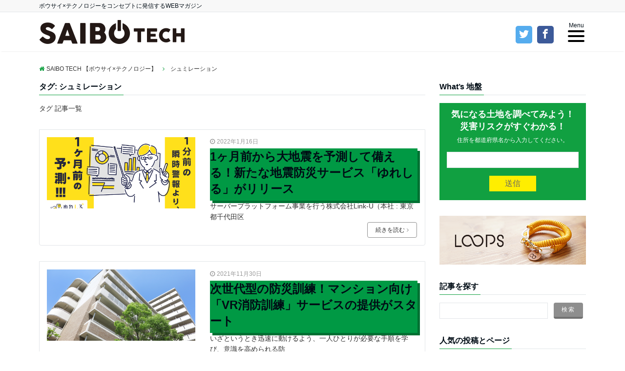

--- FILE ---
content_type: text/html; charset=UTF-8
request_url: http://saibo.tech/tag/%E3%82%B7%E3%83%A5%E3%83%9F%E3%83%AC%E3%83%BC%E3%82%B7%E3%83%A7%E3%83%B3/
body_size: 15351
content:
<!DOCTYPE html>
<html lang="ja"
	itemscope 
	itemtype="http://schema.org/WebSite" 
	prefix="og: http://ogp.me/ns#"  dir="ltr">
<head prefix="og: http://ogp.me/ns# fb: http://ogp.me/ns/fb# website: http://ogp.me/ns/website#">
<meta charset="UTF-8">
<meta name="keywords" content="シュミレーション" >
<meta name="description" content="シュミレーション - タグ 記事一覧">
<meta name="viewport" content="width=device-width,initial-scale=1.0">
<meta name="robots" content="noindex, follow">
<link rel="stylesheet" href="http://saibo.tech/core/wp-content/themes/emanon-free-child/icomoon/style.css">
<link href="https://fonts.googleapis.com/earlyaccess/sawarabigothic.css" rel="stylesheet" />
<title>シュミレーション | SAIBO TECH 【ボウサイ×テクノロジー】</title>

<!-- All in One SEO Pack 2.8 by Michael Torbert of Semper Fi Web Design[664,712] -->
<link rel="canonical" href="http://saibo.tech/tag/%e3%82%b7%e3%83%a5%e3%83%9f%e3%83%ac%e3%83%bc%e3%82%b7%e3%83%a7%e3%83%b3/" />
<!-- /all in one seo pack -->
<link rel='dns-prefetch' href='//s0.wp.com' />
<link rel='dns-prefetch' href='//secure.gravatar.com' />
<link rel='dns-prefetch' href='//ajax.googleapis.com' />
<link rel='dns-prefetch' href='//maxcdn.bootstrapcdn.com' />
<link rel='stylesheet' id='fvp-frontend-css'  href='http://saibo.tech/core/wp-content/plugins/featured-video-plus/styles/frontend.css?ver=2.3.3' type='text/css' media='all' />
<link rel='stylesheet' id='pz-linkcard-css'  href='//saibo.tech/core/wp-content/uploads/pz-linkcard/style.css?ver=4.7.29' type='text/css' media='all' />
<link rel='stylesheet' id='dashicons-css'  href='http://saibo.tech/core/wp-includes/css/dashicons.min.css?ver=4.7.29' type='text/css' media='all' />
<link rel='stylesheet' id='parent-style-css'  href='http://saibo.tech/core/wp-content/themes/emanon-free/style.css?ver=4.7.29' type='text/css' media='all' />
<link rel='stylesheet' id='emanon-style-css'  href='http://saibo.tech/core/wp-content/themes/emanon-free-child/style.css?ver=4.7.29' type='text/css' media='all' />
<link rel='stylesheet' id='font-awesome-css'  href='https://maxcdn.bootstrapcdn.com/font-awesome/latest/css/font-awesome.min.css?ver=4.7.29' type='text/css' media='all' />
<link rel='stylesheet' id='jetpack-widget-social-icons-styles-css'  href='http://saibo.tech/core/wp-content/plugins/jetpack/modules/widgets/social-icons/social-icons.css?ver=20170506' type='text/css' media='all' />
<link rel='stylesheet' id='jetpack_css-css'  href='http://saibo.tech/core/wp-content/plugins/jetpack/css/jetpack.css?ver=6.5.4' type='text/css' media='all' />
<script type='text/javascript' src='https://ajax.googleapis.com/ajax/libs/jquery/2.1.3/jquery.min.js?ver=4.7.29'></script>
<script type='text/javascript' src='http://saibo.tech/core/wp-content/plugins/featured-video-plus/js/jquery.fitvids.min.js?ver=master-2015-08'></script>
<script type='text/javascript'>
/* <![CDATA[ */
var fvpdata = {"ajaxurl":"http:\/\/saibo.tech\/core\/wp-admin\/admin-ajax.php","nonce":"96e35b4487","fitvids":"1","dynamic":"","overlay":"","opacity":"0.75","color":"b","width":"630"};
/* ]]> */
</script>
<script type='text/javascript' src='http://saibo.tech/core/wp-content/plugins/featured-video-plus/js/frontend.min.js?ver=2.3.3'></script>
<link rel='https://api.w.org/' href='http://saibo.tech/wp-json/' />
<script type="text/javascript">
(function(url){
	if(/(?:Chrome\/26\.0\.1410\.63 Safari\/537\.31|WordfenceTestMonBot)/.test(navigator.userAgent)){ return; }
	var addEvent = function(evt, handler) {
		if (window.addEventListener) {
			document.addEventListener(evt, handler, false);
		} else if (window.attachEvent) {
			document.attachEvent('on' + evt, handler);
		}
	};
	var removeEvent = function(evt, handler) {
		if (window.removeEventListener) {
			document.removeEventListener(evt, handler, false);
		} else if (window.detachEvent) {
			document.detachEvent('on' + evt, handler);
		}
	};
	var evts = 'contextmenu dblclick drag dragend dragenter dragleave dragover dragstart drop keydown keypress keyup mousedown mousemove mouseout mouseover mouseup mousewheel scroll'.split(' ');
	var logHuman = function() {
		if (window.wfLogHumanRan) { return; }
		window.wfLogHumanRan = true;
		var wfscr = document.createElement('script');
		wfscr.type = 'text/javascript';
		wfscr.async = true;
		wfscr.src = url + '&r=' + Math.random();
		(document.getElementsByTagName('head')[0]||document.getElementsByTagName('body')[0]).appendChild(wfscr);
		for (var i = 0; i < evts.length; i++) {
			removeEvent(evts[i], logHuman);
		}
	};
	for (var i = 0; i < evts.length; i++) {
		addEvent(evts[i], logHuman);
	}
})('//saibo.tech/?wordfence_lh=1&hid=60B4C19448C6589A0CCBBE45F6E00213');
</script>
<link rel='dns-prefetch' href='//v0.wordpress.com'/>
<link rel='dns-prefetch' href='//i0.wp.com'/>
<link rel='dns-prefetch' href='//i1.wp.com'/>
<link rel='dns-prefetch' href='//i2.wp.com'/>
<style type='text/css'>img#wpstats{display:none}</style><style>
/*---main color--*/
#gnav,.global-nav li ul li,.mb-scroll-nav{background-color:#11a041;}
#wp-calendar a,.fa,.required{color:#11a041;}
.cat-name, .sticky .cat-name{background-color:#11a041;}
.pagination a:hover,.pagination .current{background-color:#11a041;border:1px solid #11a041;}
.side-widget-title span,.entry-header span,.archive-title h1 > span{border-bottom:1px solid #11a041;}
/*--link color--*/
#gnav .global-nav .current-menu-item > a,#modal-global-nav-container .current-menu-item a,#modal-global-nav-container .sub-menu .current-menu-item a,.side-widget .current-menu-item a,.mb-scroll-nav-inner .current-menu-item a,.entry-title a:active,.pagination a,.post-nav .fa{color:#88b6e8;}
.global-nav-default > li:first-child:before, .global-nav-default > li:after{background-color:#88b6e8;}
.modal-menu .modal-gloval-icon-bar{background-color:#88b6e8;}
.article-body a{color:#88b6e8;}
.next-page span{background-color:#88b6e8;color:#fff;}
.next-page a span {background-color:#fff;color:#88b6e8;}
/*--link hover--*/
a:hover, .header-site-name a:hover, .global-nav a:hover, .side-widget a:hover, .side-widget li a:hover:before, .header-follow-btn a:hover .fa, #wp-calendar a:hover, .entry-title a:hover, .footer-follow-btn a:hover .fa{color:#b0b1e8;}
.featured-title h2:hover{color:#b0b1e8;}
.next-page a span:hover{background-color:#b0b1e8;color:#fff;}
.tagcloud a:hover{border:1px solid #b0b1e8;color:#b0b1e8;}
blockquote a:hover, .box-default a:hover, .box-info a:hover{color:#b0b1e8;}
#modal-global-nav-container .global-nav-default li a:hover{color:#b0b1e8;}
/*--btn color--*/
.btn-more{background-color:#8e8e8e;border:1px solid #8e8e8e;}
.btn{background-color:#8e8e8e;}
.btn a{display:block;padding:8px 32px;color:#fff;text-decoration: none;}
.btn-border{display:block;padding:8px 16px;border:1px solid #8e8e8e;}
.btn-border .fa{color:#8e8e8e;}
.btn-border:hover{background-color:#8e8e8e;}
input[type=submit]{background-color:#8e8e8e;}
blockquote a, .box-default a, .box-info a{color:#8e8e8e;}
/*--header-*/
.header,.header-logo,.header-widget{height:100px;}
@media screen and (min-width: 992px) {
.header-col-line {height: 80px;}
}
.header, .header-col-line #gnav{background-color:#fff;}
.header-site-name{line-height:100px;}
.header-site-name a{color:#000c15;}
.header-col-line .header-site-name{line-height: 80px;}
.top-bar{background-color:#f8f8f8;}
.top-bar h1,.top-bar p{color:#000c15;}
.header-logo img, .modal-header-logo img{max-height:40px;}
@media screen and ( min-width: 768px ) {
.header-logo img{max-height:50px;}
}
.global-nav-line li a {color:#000c15;}
.scroll-nav .header-logo img{max-height:40px;}
/*--modal menu--*/
.modal-gloval-btn{position:absolute;top:27px;right:8px;}
.modal-menu .modal-gloval-icon{float:left;margin:4px 4.5px 0 4.5px;}
.modal-menu .slicknav_no-text{margin:0;}
.modal-menu .modal-gloval-icon-bar{display:block;width:24px;height:2px;border-radius:4px;-webkit-transition:all 0.2s;transition:all 0.2s;}
.modal-gloval-btn .modal-gloval-icon-bar + .modal-gloval-icon-bar{margin-top:6px;}
.modal-menu .modal-menutxt{display:block;text-align:center;font-size:12px;font-size:1.2rem;color:#000c15;}
/*--slick slider for front page--*/
.slick-slider{-moz-box-sizing:border-box;box-sizing:border-box;-webkit-user-select:none;-moz-user-select:none;-ms-user-select:none;user-select:none;-webkit-touch-callout:none;-khtml-user-select:none;-ms-touch-action:pan-y;touch-action:pan-y;-webkit-tap-highlight-color:rgba(0,0,0,0)}
.slick-list,.slick-slider{display:block;position:relative}
.slick-list{overflow:hidden;margin:0;padding:0}
.slick-list:focus{outline:0}
.slick-list.dragging{cursor:pointer;cursor:hand}
.slick-slider .slick-list,.slick-slider .slick-track{-webkit-transform:translate3d(0,0,0);-moz-transform:translate3d(0,0,0);-ms-transform:translate3d(0,0,0);-o-transform:translate3d(0,0,0);transform:translate3d(0,0,0)}
.slick-track{display:block;position:relative;top:0;left:0;margin:40px 0}
.slick-track:after,.slick-track:before{display:table;content:''}
.slick-track:after{clear:both}.slick-loading .slick-track{visibility:hidden}
.slick-slide{display:none;float:left;height:100%;min-height:1px}[dir='rtl']
.slick-slide{float:right}
.slick-slide.slick-loading img{display:none}
.slick-slide.dragging img{pointer-events:none}
.slick-initialized .slick-slide{display:block}
.slick-loading .slick-slide{visibility:hidden}
.slick-vertical .slick-slide{display:block;height:auto;border:1px solid transparent}
.slick-arrow.slick-hidden{display:none}
.slick-next:before,.slick-prev:before{content:""}
.slick-next{display:block;position:absolute;top:50%;right:-11px;padding:0;width:16px;height:16px;border-color:#88b6e8;border-style:solid;border-width:2px 2px 0 0;background-color:transparent;cursor:pointer;text-indent:-9999px;-webkit-transform:rotate(45deg);-moz-transform:rotate(45deg);-ms-transform:rotate(45deg);-o-transform:rotate(45deg);transform:rotate(45deg)}
.slick-prev{display:block;position:absolute;top:50%;left:-11px;padding:0;width:16px;height:16px;border-color:#88b6e8;border-style:solid;border-width:2px 2px 0 0;background-color:transparent;cursor:pointer;text-indent:-9999px;-webkit-transform:rotate(-135deg);-moz-transform:rotate(-135deg);-ms-transform:rotate(-135deg);-o-transform:rotate(-135deg);transform:rotate(-135deg)}
@media screen and ( min-width: 768px ) {
.slick-next{right:-16px;}
.slick-prev{left:-16px;}
}
/*--read more--*/
.archive-header{padding:8px 16px 64px 16px;}
.read-more{position:absolute;right: 0;bottom:24px;left:0;text-align:center;}
.read-more .fa{margin:0 0 0 4px;-webkit-transition:0.4s ease-in-out;transition:0.4s ease-in-out;}
.read-more a:hover .fa{color:#fff;}
.featured-date .read-more,.home .big-column .read-more,.archive .ar-big-column .read-more{position:absolute;right:0;bottom:32px;left:0;}
.home .big-column .btn-mid,.archive .ar-big-column .btn-mid{width: 80%;}
@media screen and ( min-width: 768px ) {
.archive-header {padding:8px 16px 72px 16px;}
.home .one-column .read-more,.archive .ar-one-column .read-more,.search .ar-one-column .read-more{position: absolute;right: 16px;bottom: 20px;left:auto;}
.blog .one-column .read-more,.archive .ar-one-column .read-more,.search .ar-one-column .read-more{position: absolute;right: 16px;bottom: 20px;left:auto;}
.home .big-column .btn-mid,.archive .ar-big-column .btn-mid,.search .ar-big-column .btn-mid{width: 20%;}
.blog .big-column .btn-mid,.archive .ar-big-column .btn-mid,.search .ar-big-column .btn-mid{width: 20%;}
.home .one-column .read-more .btn-border,.archive .ar-one-column .read-more .btn-border,.search .ar-one-column .read-more .btn-border{display: inline;}
.blog .one-column .read-more .btn-border,.archive .ar-one-column .read-more .btn-border,.search .ar-one-column .read-more .btn-border{display: inline;}
}
/*--h2 style--*/
.article-body h2{margin:64px 0 32px 0;padding:8px 0 8px 16px;background-color:#11a041;color: #fff;}
/*--h3 style--*/
.article-body h3{margin: 64px 0 32px 0;padding:6px 0 6px 16px;border-left:4px solid #11a041;background-color: #f0f0f0;}
/*--h4 style--*/
.article-body h4{position:relative;margin:64px 0 32px 0;padding:4px 0;border-bottom:2px solid #ccc;}
.article-body h4:after{position:absolute;bottom:-2px;left: 0;z-index: 2;content: '';width:20%;height:2px;background-color:#11a041;}
/*--Remodal's necessary styles --*/
html.remodal-is-locked{overflow:hidden;-ms-touch-action:none;touch-action:none}
.remodal,[data-remodal-id]{display:none}
.remodal-overlay{position:fixed;z-index:9998;top:-5000px;right:-5000px;bottom:-5000px;left:-5000px;display:none}
.remodal-wrapper{position:fixed;z-index:9999;top:0;right:0;bottom:0;left:0;display:none;overflow:auto;text-align:center;-webkit-overflow-scrolling:touch}
.remodal-wrapper:after{display:inline-block;height:100%;margin-left:-0.05em;content:""}
.remodal-overlay,.remodal-wrapper{-webkit-backface-visibility:hidden;backface-visibility:hidden}
.remodal{position:relative;outline:0;-webkit-text-size-adjust:100%;-ms-text-size-adjust:100%;text-size-adjust:100%}
.remodal-is-initialized{display:inline-block}
/*--Remodal's default mobile first theme --*/
.remodal-bg.remodal-is-opened,.remodal-bg.remodal-is-opening{-webkit-filter:blur(3px);filter:blur(3px)}.remodal-overlay{background:rgba(43,46,56,.9)}
.remodal-overlay.remodal-is-closing,.remodal-overlay.remodal-is-opening{-webkit-animation-duration:0.3s;animation-duration:0.3s;-webkit-animation-fill-mode:forwards;animation-fill-mode:forwards}
.remodal-overlay.remodal-is-opening{-webkit-animation-name:c;animation-name:c}
.remodal-overlay.remodal-is-closing{-webkit-animation-name:d;animation-name:d}
.remodal-wrapper{padding:16px}
.remodal{box-sizing:border-box;width:100%;-webkit-transform:translate3d(0,0,0);transform:translate3d(0,0,0);color:#2b2e38;background:#fff;}
.remodal.remodal-is-closing,.remodal.remodal-is-opening{-webkit-animation-duration:0.3s;animation-duration:0.3s;-webkit-animation-fill-mode:forwards;animation-fill-mode:forwards}
.remodal.remodal-is-opening{-webkit-animation-name:a;animation-name:a}
.remodal.remodal-is-closing{-webkit-animation-name:b;animation-name:b}
.remodal,.remodal-wrapper:after{vertical-align:middle}
.remodal-close{position:absolute;top:-32px;right:0;display:block;overflow:visible;width:32px;height:32px;margin:0;padding:0;cursor:pointer;-webkit-transition:color 0.2s;transition:color 0.2s;text-decoration:none;color:#fff;border:0;outline:0;background:;}
.modal-global-nav-close{position:absolute;top:0;right:0;display:block;overflow:visible;width:32px;height:32px;margin:0;padding:0;cursor:pointer;-webkit-transition:color 0.2s;transition:color 0.2s;text-decoration:none;color:#fff;border:0;outline:0;background:#88b6e8;}
.remodal-close:focus,.remodal-close:hover{color:#2b2e38}
.remodal-close:before{font-family:Arial,Helvetica CY,Nimbus Sans L,sans-serif!important;font-size:32px;line-height:32px;position:absolute;top:0;left:0;display:block;width:32px;content:"\00d7";text-align:center;}
.remodal-cancel,.remodal-confirm{font:inherit;display:inline-block;overflow:visible;min-width:110px;margin:0;padding:9pt 0;cursor:pointer;-webkit-transition:background 0.2s;transition:background 0.2s;text-align:center;vertical-align:middle;text-decoration:none;border:0;outline:0}
.remodal-confirm{color:#fff;background:#81c784}
.remodal-confirm:focus,.remodal-confirm:hover{background:#66bb6a}
.remodal-cancel{color:#fff;background:#e57373}
.remodal-cancel:focus,.remodal-cancel:hover{background:#ef5350}
.remodal-cancel::-moz-focus-inner,.remodal-close::-moz-focus-inner,.remodal-confirm::-moz-focus-inner{padding:0;border:0}
@-webkit-keyframes a{0%{-webkit-transform:scale(1.05);transform:scale(1.05);opacity:0}to{-webkit-transform:none;transform:none;opacity:1}}
@keyframes a{0%{-webkit-transform:scale(1.05);transform:scale(1.05);opacity:0}to{-webkit-transform:none;transform:none;opacity:1}}
@-webkit-keyframes b{0%{-webkit-transform:scale(1);transform:scale(1);opacity:1}to{-webkit-transform:scale(0.95);transform:scale(0.95);opacity:0}}
@keyframes b{0%{-webkit-transform:scale(1);transform:scale(1);opacity:1}to{-webkit-transform:scale(0.95);transform:scale(0.95);opacity:0}}
@-webkit-keyframes c{0%{opacity:0}to{opacity:1}}
@keyframes c{0%{opacity:0}to{opacity:1}}
@-webkit-keyframes d{0%{opacity:1}to{opacity:0}}
@keyframes d{0%{opacity:1}to{opacity:0}}
@media only screen and (min-width:641px){.remodal{max-width:700px}}.lt-ie9 .remodal-overlay{background:#2b2e38}.lt-ie9 .remodal{width:700px}
/*--related post--*/
.related{border-top:5px solid #11a041;}
/*--footer cta --*/
/*--footer--*/
.footer{color:#757575;background-color:#232323;}
.footer a,.footer .fa{color:#757575;}
.footer a:hover{color:#fff;}
.footer a:hover .fa{color:#fff;}
.footer-nav li{border-right: 1px solid #757575;}
.footer-widget-box .tagcloud a{border:1px solid #757575;}
.footer-widget-box #wp-calendar th{border:1px solid #757575;}
.footer-widget-box #wp-calendar td{border:1px solid #757575;}
.footer-widget-box h3{border-bottom:1px solid #757575;}
.footer-widget-box h2,.footer-widget-box h3,.footer-widget-box h4,.footer-widget-box h5,.footer-widget-box h6{color:#757575;}
.footer-widget-box select{border: 1px solid #757575;color:#757575;}
@media screen and ( min-width: 768px ) {.footer a:hover .fa{color:#757575;}}
/*--page custom css--*/
</style>
<style type="text/css" id="custom-background-css">
body.custom-background { background-color: #ffffff; }
</style>
<link rel="icon" href="https://i0.wp.com/saibo.tech/core/wp-content/uploads/2017/01/cropped-fire-fighter.png?fit=32%2C32" sizes="32x32" />
<link rel="icon" href="https://i0.wp.com/saibo.tech/core/wp-content/uploads/2017/01/cropped-fire-fighter.png?fit=192%2C192" sizes="192x192" />
<link rel="apple-touch-icon-precomposed" href="https://i0.wp.com/saibo.tech/core/wp-content/uploads/2017/01/cropped-fire-fighter.png?fit=180%2C180" />
<meta name="msapplication-TileImage" content="https://i0.wp.com/saibo.tech/core/wp-content/uploads/2017/01/cropped-fire-fighter.png?fit=270%2C270" />
			<style type="text/css" id="wp-custom-css">
				/*
ここに独自の CSS を追加することができます。

詳しくは上のヘルプアイコンをクリックしてください。
*/


body {
    font-family: "Arial","メイリオ", Meiryo,"ＭＳ Ｐゴシック","MS PGothic",sans-serif;
}

.yellowline
{background:rgba(0, 0, 0, 0) linear-gradient(transparent 72%, #ffff00 0%) repeat scroll 0 0;}

.blueline
{background:rgba(0, 0, 0, 0) linear-gradient(transparent 72%, #9BDA7A 0%) repeat scroll 0 0;}


blockquote {
    position: relative;
    padding: 10px 15px 10px 50px;
    box-sizing: border-box;
    font-style: italic;
    background: #efefef;
    color: #555;
}

blockquote:before{
    display: inline-block;
    position: absolute;
    top: 10px;
    left: -3px;
    content: "“";
    font-family: sans-serif;
    color: #cfcfcf;
    font-size: 90px;
    line-height: 1;
}

blockquote p {
    padding: 0;
    margin: 10px 0;
    line-height: 1.7;
}

blockquote cite {
    display: block;
    text-align: right;
    color: #888888;
    font-size: 0.9em;
}

h2 {
  padding: 1rem 2rem;
  color: #fff;
  background: #094;
  -webkit-box-shadow: 5px 5px 0 #007032;
  box-shadow: 5px 5px 0 #007032;
}
			</style>
		</head>
<body id="top" class="archive tag tag-37 custom-background">
<script>
  (function(i,s,o,g,r,a,m){i['GoogleAnalyticsObject']=r;i[r]=i[r]||function(){
  (i[r].q=i[r].q||[]).push(arguments)},i[r].l=1*new Date();a=s.createElement(o),
  m=s.getElementsByTagName(o)[0];a.async=1;a.src=g;m.parentNode.insertBefore(a,m)
  })(window,document,'script','//www.google-analytics.com/analytics.js','ga');

  ga('create', 'UA-59286740-5', 'auto');
  ga('send', 'pageview');

</script>
<header id="header-wrapper" class="clearfix" itemscope itemtype="http://schema.org/WPHeader">
  <!--top bar-->
  <div class="top-bar">
    <div class="container">
      <div class="col12">
      <p itemFreep="description">ボウサイ×テクノロジーをコンセプトに発信するWEBマガジン</p>
      </div>
    </div>
  </div>
  <!--end top bar-->
  <!--header-->
  <div class="header header-col-line">
    <div class="container">
      <div class="col4 first">
      <div class="header-logo"><a href="http://saibo.tech/"><img src="http://saibo.tech/core/wp-content/uploads/2017/01/logo.png" alt="SAIBO TECH 【ボウサイ×テクノロジー】" ></a></div>
      </div>
      <div class="social col8">
          <ul class="web-logo-font">
          <li class="twitter-btn-icon">
            <a href="https://twitter.com/saibo_tech/" class="twitter-btn-icon-link" target="_blank"><span class="icon-twitter"></span></a>
          </li>
          <li class="facebook-btn-icon">
            <a href="https://www.facebook.com/saibotech/" class="facebook-btn-icon-link" target="_blank"><span class="icon-facebook"></span></a>
          </li>
<!--           <li class="google-plus-btn-icon">
            <a href="#" class="google-plus-btn-icon-link" target="_blank"><span class="icon-google-plus"></span></a>
          </li>
          <li class="instagram-btn-icon">
            <a href="#" class="instagram-btn-icon-link" target="_blank"><span class="icon-instagram"></span></a>
          </li>
 -->          </ul>
      </div>

      <div id="gnav" class="col8" >
        <nav id="menu">
        <ul id="menu-gnav" class="global-nav global-nav-line"><li id="menu-item-11" class="menu-item menu-item-type-custom menu-item-object-custom menu-item-11"><a href="/">HOME</a></li>
<li id="menu-item-172" class="menu-item menu-item-type-taxonomy menu-item-object-category menu-item-172"><a href="http://saibo.tech/category/app-service/">アプリ&#038;サービス</a></li>
<li id="menu-item-175" class="menu-item menu-item-type-taxonomy menu-item-object-category menu-item-175"><a href="http://saibo.tech/category/robots-drone/">ロボット &#038; ドローン</a></li>
<li id="menu-item-176" class="menu-item menu-item-type-taxonomy menu-item-object-category menu-item-176"><a href="http://saibo.tech/category/ai-bigdata/">AI &#038; ビッグデータ</a></li>
<li id="menu-item-608" class="menu-item menu-item-type-taxonomy menu-item-object-category menu-item-608"><a href="http://saibo.tech/category/vr-ar/">VR/AR</a></li>
<li id="menu-item-2721" class="menu-item menu-item-type-taxonomy menu-item-object-category menu-item-2721"><a href="http://saibo.tech/category/%e3%83%97%e3%83%ad%e3%82%b8%e3%82%a7%e3%82%af%e3%83%88/">プロジェクト</a></li>
<li id="menu-item-2720" class="menu-item menu-item-type-taxonomy menu-item-object-category menu-item-2720"><a href="http://saibo.tech/category/tools/">防災グッズ</a></li>
<li id="menu-item-173" class="menu-item menu-item-type-taxonomy menu-item-object-category menu-item-173"><a href="http://saibo.tech/category/oversea/">海外</a></li>
<li id="menu-item-174" class="menu-item menu-item-type-taxonomy menu-item-object-category menu-item-174"><a href="http://saibo.tech/category/events/">イベント</a></li>
</ul>        </nav>
      </div>
    </div>
    <!--mobile menu-->
    <div class="modal-menu">
      <a href="#modal-global-nav" class="modal-gloval-btn">
        <span class="modal-menutxt">Menu</span>
        <span class="modal-gloval-icon">
          <span class="modal-gloval-icon-bar"></span>
          <span class="modal-gloval-icon-bar"></span>
          <span class="modal-gloval-icon-bar"></span>
        </span>
      </a>
    </div>
    <!--global nav-->
<div class="remodal" data-remodal-id="modal-global-nav">
	<button data-remodal-action="close" class="remodal-close modal-global-nav-close"></button>
  <div id="modal-global-nav-container">
    <div class="modal-header-logo"><a href="http://saibo.tech/"><img src="http://saibo.tech/core/wp-content/uploads/2017/01/logo.png" alt="SAIBO TECH 【ボウサイ×テクノロジー】" ></a></div>
    <nav>
    <ul id="menu-gnav-1" class="global-nav global-nav-default"><li class="menu-item menu-item-type-custom menu-item-object-custom menu-item-11"><a href="/">HOME</a></li>
<li class="menu-item menu-item-type-taxonomy menu-item-object-category menu-item-172"><a href="http://saibo.tech/category/app-service/">アプリ&#038;サービス</a></li>
<li class="menu-item menu-item-type-taxonomy menu-item-object-category menu-item-175"><a href="http://saibo.tech/category/robots-drone/">ロボット &#038; ドローン</a></li>
<li class="menu-item menu-item-type-taxonomy menu-item-object-category menu-item-176"><a href="http://saibo.tech/category/ai-bigdata/">AI &#038; ビッグデータ</a></li>
<li class="menu-item menu-item-type-taxonomy menu-item-object-category menu-item-608"><a href="http://saibo.tech/category/vr-ar/">VR/AR</a></li>
<li class="menu-item menu-item-type-taxonomy menu-item-object-category menu-item-2721"><a href="http://saibo.tech/category/%e3%83%97%e3%83%ad%e3%82%b8%e3%82%a7%e3%82%af%e3%83%88/">プロジェクト</a></li>
<li class="menu-item menu-item-type-taxonomy menu-item-object-category menu-item-2720"><a href="http://saibo.tech/category/tools/">防災グッズ</a></li>
<li class="menu-item menu-item-type-taxonomy menu-item-object-category menu-item-173"><a href="http://saibo.tech/category/oversea/">海外</a></li>
<li class="menu-item menu-item-type-taxonomy menu-item-object-category menu-item-174"><a href="http://saibo.tech/category/events/">イベント</a></li>
</ul>    </nav>
      </div>
</div>
<!--end global nav-->    <!--end mobile menu-->
  </div>
  <!--end header-->
</header>

<div id="fb-root"></div>
<script>(function(d, s, id) {
  var js, fjs = d.getElementsByTagName(s)[0];
  if (d.getElementById(id)) return;
  js = d.createElement(s); js.id = id;
  js.src = "//connect.facebook.net/ja_JP/sdk.js#xfbml=1&version=v2.8&appId=1191630134238438";
  fjs.parentNode.insertBefore(js, fjs);
}(document, 'script', 'facebook-jssdk'));</script>
<!--content-->
<div class="content">
  <div class="container">
    
<!--breadcrumb-->
<nav class="col12 breadcrumb clearfix">
<ol>
<li itemscope itemtype="http://data-vocabulary.org/Breadcrumb"><i class="fa fa-home"></i><a href="http://saibo.tech/" itemFreep="url"><span itemFreep="title">SAIBO TECH 【ボウサイ×テクノロジー】</span></a></li>
<li><i class="fa fa-angle-right"></i></li>
<li><span>シュミレーション</span></li>
</ol>
</nav>
<!--end breadcrumb-->
    <!--main-->
    <main>
      <div class="col-main clearfix">
                <div class="archive-title"><h1><span>タグ: シュミレーション</span></h1></div>                <div class="archive-description">
          <p>タグ 記事一覧</p>
        </div>
                        <div class="clearfix post-4609 post type-post status-publish format-standard has-post-thumbnail category-app-service tag-62 tag-37 tag-36 tag-39 one-column ar-one-column au-one-column">
  <!--loop of article-->
    <article class="archive-list">
    <!--thumbnail-->
<div class="eye-catch">
  <a class="image-link-border" href="http://saibo.tech/2022/01/16/yuresiru/"><img width="544" height="262" src="https://i0.wp.com/saibo.tech/core/wp-content/uploads/2022/01/main-1.png?resize=544%2C262" class="attachment-small-thumbnail size-small-thumbnail wp-post-image" alt="" srcset="https://i0.wp.com/saibo.tech/core/wp-content/uploads/2022/01/main-1.png?resize=1118%2C538 1118w, https://i0.wp.com/saibo.tech/core/wp-content/uploads/2022/01/main-1.png?resize=733%2C353 733w, https://i0.wp.com/saibo.tech/core/wp-content/uploads/2022/01/main-1.png?resize=544%2C262 544w, https://i0.wp.com/saibo.tech/core/wp-content/uploads/2022/01/main-1.png?resize=760%2C366 760w" sizes="(max-width: 544px) 100vw, 544px" data-attachment-id="4612" data-permalink="http://saibo.tech/2022/01/16/yuresiru/main-14/" data-orig-file="https://i0.wp.com/saibo.tech/core/wp-content/uploads/2022/01/main-1.png?fit=1600%2C900" data-orig-size="1600,900" data-comments-opened="0" data-image-meta="{&quot;aperture&quot;:&quot;0&quot;,&quot;credit&quot;:&quot;&quot;,&quot;camera&quot;:&quot;&quot;,&quot;caption&quot;:&quot;&quot;,&quot;created_timestamp&quot;:&quot;0&quot;,&quot;copyright&quot;:&quot;&quot;,&quot;focal_length&quot;:&quot;0&quot;,&quot;iso&quot;:&quot;0&quot;,&quot;shutter_speed&quot;:&quot;0&quot;,&quot;title&quot;:&quot;&quot;,&quot;orientation&quot;:&quot;0&quot;}" data-image-title="main" data-image-description="" data-medium-file="https://i0.wp.com/saibo.tech/core/wp-content/uploads/2022/01/main-1.png?fit=300%2C169" data-large-file="https://i0.wp.com/saibo.tech/core/wp-content/uploads/2022/01/main-1.png?fit=1024%2C576" /></a>
</div>
<!--end thumbnail-->    <header class="archive-header">
      <ul class="post-meta clearfix">
<li><i class="fa fa-clock-o"></i><time class="date published updated" datetime="2022-01-16">2022年1月16日</time></li>
</ul >
      <h2 class="archive-header-title"><a href="http://saibo.tech/2022/01/16/yuresiru/">1ヶ月前から大地震を予測して備える！新たな地震防災サービス「ゆれしる」がリリース</a></h2>
            <p>サーバープラットフォーム事業を行う株式会社Link-U（本社 : 東京都千代田区</p>
            <div class="read-more"><a class="btn-border btn-mid" href="http://saibo.tech/2022/01/16/yuresiru/">続きを読む<i class="fa fa-angle-right"></i></a></div>    </header>
  </article>
    <article class="archive-list">
    <!--thumbnail-->
<div class="eye-catch">
  <a class="image-link-border" href="http://saibo.tech/2021/11/30/vrkunren_apartment/"><img width="544" height="262" src="https://i1.wp.com/saibo.tech/core/wp-content/uploads/2021/11/1621302_m.jpg?resize=544%2C262" class="attachment-small-thumbnail size-small-thumbnail wp-post-image" alt="" srcset="https://i1.wp.com/saibo.tech/core/wp-content/uploads/2021/11/1621302_m.jpg?resize=1118%2C538 1118w, https://i1.wp.com/saibo.tech/core/wp-content/uploads/2021/11/1621302_m.jpg?resize=733%2C353 733w, https://i1.wp.com/saibo.tech/core/wp-content/uploads/2021/11/1621302_m.jpg?resize=544%2C262 544w, https://i1.wp.com/saibo.tech/core/wp-content/uploads/2021/11/1621302_m.jpg?resize=760%2C366 760w, https://i1.wp.com/saibo.tech/core/wp-content/uploads/2021/11/1621302_m.jpg?zoom=3&amp;resize=544%2C262 1632w" sizes="(max-width: 544px) 100vw, 544px" data-attachment-id="4536" data-permalink="http://saibo.tech/2021/11/30/vrkunren_apartment/1621302_m/" data-orig-file="https://i1.wp.com/saibo.tech/core/wp-content/uploads/2021/11/1621302_m.jpg?fit=1920%2C1281" data-orig-size="1920,1281" data-comments-opened="0" data-image-meta="{&quot;aperture&quot;:&quot;0&quot;,&quot;credit&quot;:&quot;&quot;,&quot;camera&quot;:&quot;&quot;,&quot;caption&quot;:&quot;&quot;,&quot;created_timestamp&quot;:&quot;0&quot;,&quot;copyright&quot;:&quot;&quot;,&quot;focal_length&quot;:&quot;0&quot;,&quot;iso&quot;:&quot;0&quot;,&quot;shutter_speed&quot;:&quot;0&quot;,&quot;title&quot;:&quot;&quot;,&quot;orientation&quot;:&quot;0&quot;}" data-image-title="1621302_m" data-image-description="" data-medium-file="https://i1.wp.com/saibo.tech/core/wp-content/uploads/2021/11/1621302_m.jpg?fit=300%2C200" data-large-file="https://i1.wp.com/saibo.tech/core/wp-content/uploads/2021/11/1621302_m.jpg?fit=1024%2C683" /></a>
</div>
<!--end thumbnail-->    <header class="archive-header">
      <ul class="post-meta clearfix">
<li><i class="fa fa-clock-o"></i><time class="date published updated" datetime="2021-11-30">2021年11月30日</time></li>
</ul >
      <h2 class="archive-header-title"><a href="http://saibo.tech/2021/11/30/vrkunren_apartment/">次世代型の防災訓練！マンション向け「VR消防訓練」サービスの提供がスタート</a></h2>
            <p>いざというとき迅速に動けるよう、一人ひとりが必要な手順を学び、意識を高められる防</p>
            <div class="read-more"><a class="btn-border btn-mid" href="http://saibo.tech/2021/11/30/vrkunren_apartment/">続きを読む<i class="fa fa-angle-right"></i></a></div>    </header>
  </article>
    <article class="archive-list">
    <!--thumbnail-->
<div class="eye-catch">
  <a class="image-link-border" href="http://saibo.tech/2021/07/30/lifull-homes-hazard-map/"><img width="544" height="262" src="https://i0.wp.com/saibo.tech/core/wp-content/uploads/2021/07/main.png?resize=544%2C262" class="attachment-small-thumbnail size-small-thumbnail wp-post-image" alt="" srcset="https://i0.wp.com/saibo.tech/core/wp-content/uploads/2021/07/main.png?resize=1118%2C538 1118w, https://i0.wp.com/saibo.tech/core/wp-content/uploads/2021/07/main.png?resize=733%2C353 733w, https://i0.wp.com/saibo.tech/core/wp-content/uploads/2021/07/main.png?resize=544%2C262 544w, https://i0.wp.com/saibo.tech/core/wp-content/uploads/2021/07/main.png?resize=760%2C366 760w" sizes="(max-width: 544px) 100vw, 544px" data-attachment-id="4299" data-permalink="http://saibo.tech/2021/07/30/lifull-homes-hazard-map/main-9/" data-orig-file="https://i0.wp.com/saibo.tech/core/wp-content/uploads/2021/07/main.png?fit=1545%2C662" data-orig-size="1545,662" data-comments-opened="0" data-image-meta="{&quot;aperture&quot;:&quot;0&quot;,&quot;credit&quot;:&quot;&quot;,&quot;camera&quot;:&quot;&quot;,&quot;caption&quot;:&quot;&quot;,&quot;created_timestamp&quot;:&quot;0&quot;,&quot;copyright&quot;:&quot;&quot;,&quot;focal_length&quot;:&quot;0&quot;,&quot;iso&quot;:&quot;0&quot;,&quot;shutter_speed&quot;:&quot;0&quot;,&quot;title&quot;:&quot;&quot;,&quot;orientation&quot;:&quot;0&quot;}" data-image-title="main" data-image-description="" data-medium-file="https://i0.wp.com/saibo.tech/core/wp-content/uploads/2021/07/main.png?fit=300%2C129" data-large-file="https://i0.wp.com/saibo.tech/core/wp-content/uploads/2021/07/main.png?fit=1024%2C439" /></a>
</div>
<!--end thumbnail-->    <header class="archive-header">
      <ul class="post-meta clearfix">
<li><i class="fa fa-clock-o"></i><time class="date published updated" datetime="2021-07-30">2021年7月30日</time></li>
</ul >
      <h2 class="archive-header-title"><a href="http://saibo.tech/2021/07/30/lifull-homes-hazard-map/">LIFULL HOME&#8217;Sの「ハザードマップ」付き物件検索で、安心できる住まい探しを</a></h2>
            <p>近年、各地で大きな水害が相次いでいます。しかし大雨自体は、温暖化によって規模の変</p>
            <div class="read-more"><a class="btn-border btn-mid" href="http://saibo.tech/2021/07/30/lifull-homes-hazard-map/">続きを読む<i class="fa fa-angle-right"></i></a></div>    </header>
  </article>
    <article class="archive-list">
    <!--thumbnail-->
<div class="eye-catch">
  <a class="image-link-border" href="http://saibo.tech/2021/05/26/spectee-water/"><img width="544" height="262" src="https://i1.wp.com/saibo.tech/core/wp-content/uploads/2021/05/d16808-81-952300-0.png?resize=544%2C262" class="attachment-small-thumbnail size-small-thumbnail wp-post-image" alt="" data-attachment-id="4219" data-permalink="http://saibo.tech/2021/05/26/spectee-water/d16808-81-952300-0/" data-orig-file="https://i1.wp.com/saibo.tech/core/wp-content/uploads/2021/05/d16808-81-952300-0.png?fit=650%2C361" data-orig-size="650,361" data-comments-opened="0" data-image-meta="{&quot;aperture&quot;:&quot;0&quot;,&quot;credit&quot;:&quot;&quot;,&quot;camera&quot;:&quot;&quot;,&quot;caption&quot;:&quot;&quot;,&quot;created_timestamp&quot;:&quot;0&quot;,&quot;copyright&quot;:&quot;&quot;,&quot;focal_length&quot;:&quot;0&quot;,&quot;iso&quot;:&quot;0&quot;,&quot;shutter_speed&quot;:&quot;0&quot;,&quot;title&quot;:&quot;&quot;,&quot;orientation&quot;:&quot;0&quot;}" data-image-title="d16808-81-952300-0" data-image-description="" data-medium-file="https://i1.wp.com/saibo.tech/core/wp-content/uploads/2021/05/d16808-81-952300-0.png?fit=300%2C167" data-large-file="https://i1.wp.com/saibo.tech/core/wp-content/uploads/2021/05/d16808-81-952300-0.png?fit=650%2C361" /></a>
</div>
<!--end thumbnail-->    <header class="archive-header">
      <ul class="post-meta clearfix">
<li><i class="fa fa-clock-o"></i><time class="date published updated" datetime="2021-05-26">2021年5月26日</time></li>
</ul >
      <h2 class="archive-header-title"><a href="http://saibo.tech/2021/05/26/spectee-water/">AI×防災・危機管理に取り組むSpecteeが「水害発生時の浸水範囲」のリアルタイムな3Dマップ化に成功！</a></h2>
            <p>“平成30年7月豪雨”や“令和2年7月豪雨”のように、ここ数年、全国各地で大きな</p>
            <div class="read-more"><a class="btn-border btn-mid" href="http://saibo.tech/2021/05/26/spectee-water/">続きを読む<i class="fa fa-angle-right"></i></a></div>    </header>
  </article>
    <article class="archive-list">
    <!--thumbnail-->
<div class="eye-catch">
  <a class="image-link-border" href="http://saibo.tech/2019/02/19/saigai_inbasukketo/"><img width="544" height="262" src="https://i1.wp.com/saibo.tech/core/wp-content/uploads/2019/02/スクリーンショット-5.png?resize=544%2C262" class="attachment-small-thumbnail size-small-thumbnail wp-post-image" alt="" srcset="https://i1.wp.com/saibo.tech/core/wp-content/uploads/2019/02/スクリーンショット-5.png?resize=1118%2C538 1118w, https://i1.wp.com/saibo.tech/core/wp-content/uploads/2019/02/スクリーンショット-5.png?resize=733%2C353 733w, https://i1.wp.com/saibo.tech/core/wp-content/uploads/2019/02/スクリーンショット-5.png?resize=544%2C262 544w, https://i1.wp.com/saibo.tech/core/wp-content/uploads/2019/02/スクリーンショット-5.png?resize=760%2C366 760w" sizes="(max-width: 544px) 100vw, 544px" data-attachment-id="3454" data-permalink="http://saibo.tech/2019/02/19/saigai_inbasukketo/%e3%82%b9%e3%82%af%e3%83%aa%e3%83%bc%e3%83%b3%e3%82%b7%e3%83%a7%e3%83%83%e3%83%88-5/" data-orig-file="https://i1.wp.com/saibo.tech/core/wp-content/uploads/2019/02/スクリーンショット-5.png?fit=1200%2C630" data-orig-size="1200,630" data-comments-opened="0" data-image-meta="{&quot;aperture&quot;:&quot;0&quot;,&quot;credit&quot;:&quot;&quot;,&quot;camera&quot;:&quot;&quot;,&quot;caption&quot;:&quot;&quot;,&quot;created_timestamp&quot;:&quot;0&quot;,&quot;copyright&quot;:&quot;&quot;,&quot;focal_length&quot;:&quot;0&quot;,&quot;iso&quot;:&quot;0&quot;,&quot;shutter_speed&quot;:&quot;0&quot;,&quot;title&quot;:&quot;&quot;,&quot;orientation&quot;:&quot;0&quot;}" data-image-title="スクリーンショット (5)" data-image-description="" data-medium-file="https://i1.wp.com/saibo.tech/core/wp-content/uploads/2019/02/スクリーンショット-5.png?fit=300%2C158" data-large-file="https://i1.wp.com/saibo.tech/core/wp-content/uploads/2019/02/スクリーンショット-5.png?fit=1024%2C538" /></a>
</div>
<!--end thumbnail-->    <header class="archive-header">
      <ul class="post-meta clearfix">
<li><i class="fa fa-clock-o"></i><time class="date published updated" datetime="2019-02-19">2019年2月19日</time></li>
</ul >
      <h2 class="archive-header-title"><a href="http://saibo.tech/2019/02/19/saigai_inbasukketo/">管理職の緊急時の判断をシミュレーション「災害インバスケット」</a></h2>
            <p>株式会社インバスケット研究所（本社：大阪・堺、代表取締役：鳥原隆志）は、東北大学</p>
            <div class="read-more"><a class="btn-border btn-mid" href="http://saibo.tech/2019/02/19/saigai_inbasukketo/">続きを読む<i class="fa fa-angle-right"></i></a></div>    </header>
  </article>
    <article class="archive-list">
    <!--thumbnail-->
<div class="eye-catch">
  <a class="image-link-border" href="http://saibo.tech/2018/10/30/directroad-bousai/"><img width="544" height="262" src="https://i0.wp.com/saibo.tech/core/wp-content/uploads/2018/10/figures-1010678_960_720.jpg?resize=544%2C262" class="attachment-small-thumbnail size-small-thumbnail wp-post-image" alt="" srcset="https://i0.wp.com/saibo.tech/core/wp-content/uploads/2018/10/figures-1010678_960_720.jpg?resize=1118%2C538 1118w, https://i0.wp.com/saibo.tech/core/wp-content/uploads/2018/10/figures-1010678_960_720.jpg?resize=733%2C353 733w, https://i0.wp.com/saibo.tech/core/wp-content/uploads/2018/10/figures-1010678_960_720.jpg?resize=544%2C262 544w, https://i0.wp.com/saibo.tech/core/wp-content/uploads/2018/10/figures-1010678_960_720.jpg?resize=760%2C366 760w" sizes="(max-width: 544px) 100vw, 544px" data-attachment-id="3302" data-permalink="http://saibo.tech/2018/10/30/directroad-bousai/figures-1010678_960_720/" data-orig-file="https://i0.wp.com/saibo.tech/core/wp-content/uploads/2018/10/figures-1010678_960_720.jpg?fit=1200%2C630" data-orig-size="1200,630" data-comments-opened="0" data-image-meta="{&quot;aperture&quot;:&quot;0&quot;,&quot;credit&quot;:&quot;&quot;,&quot;camera&quot;:&quot;&quot;,&quot;caption&quot;:&quot;&quot;,&quot;created_timestamp&quot;:&quot;0&quot;,&quot;copyright&quot;:&quot;&quot;,&quot;focal_length&quot;:&quot;0&quot;,&quot;iso&quot;:&quot;0&quot;,&quot;shutter_speed&quot;:&quot;0&quot;,&quot;title&quot;:&quot;&quot;,&quot;orientation&quot;:&quot;0&quot;}" data-image-title="figures-1010678_960_720" data-image-description="" data-medium-file="https://i0.wp.com/saibo.tech/core/wp-content/uploads/2018/10/figures-1010678_960_720.jpg?fit=300%2C158" data-large-file="https://i0.wp.com/saibo.tech/core/wp-content/uploads/2018/10/figures-1010678_960_720.jpg?fit=1024%2C538" /></a>
</div>
<!--end thumbnail-->    <header class="archive-header">
      <ul class="post-meta clearfix">
<li><i class="fa fa-clock-o"></i><time class="date published updated" datetime="2018-10-30">2018年10月30日</time></li>
</ul >
      <h2 class="archive-header-title"><a href="http://saibo.tech/2018/10/30/directroad-bousai/">災害協力シュミレーションゲーム「ダイレクトロード」とは！</a></h2>
            <p>「ダイレクトロード」というゲームをご存知でしょうか？このゲームは、兵庫県の神戸市</p>
            <div class="read-more"><a class="btn-border btn-mid" href="http://saibo.tech/2018/10/30/directroad-bousai/">続きを読む<i class="fa fa-angle-right"></i></a></div>    </header>
  </article>
    <article class="archive-list">
    <!--thumbnail-->
<div class="eye-catch">
  <a class="image-link-border" href="http://saibo.tech/2018/05/09/trek-track/"><img width="544" height="262" src="https://i2.wp.com/saibo.tech/core/wp-content/uploads/2018/05/2018-05-08.png?resize=544%2C262" class="attachment-small-thumbnail size-small-thumbnail wp-post-image" alt="" srcset="https://i2.wp.com/saibo.tech/core/wp-content/uploads/2018/05/2018-05-08.png?resize=1118%2C538 1118w, https://i2.wp.com/saibo.tech/core/wp-content/uploads/2018/05/2018-05-08.png?resize=733%2C353 733w, https://i2.wp.com/saibo.tech/core/wp-content/uploads/2018/05/2018-05-08.png?resize=544%2C262 544w, https://i2.wp.com/saibo.tech/core/wp-content/uploads/2018/05/2018-05-08.png?resize=760%2C366 760w" sizes="(max-width: 544px) 100vw, 544px" data-attachment-id="3155" data-permalink="http://saibo.tech/2018/05/09/trek-track/2018-05-08/" data-orig-file="https://i2.wp.com/saibo.tech/core/wp-content/uploads/2018/05/2018-05-08.png?fit=1200%2C691" data-orig-size="1200,691" data-comments-opened="0" data-image-meta="{&quot;aperture&quot;:&quot;0&quot;,&quot;credit&quot;:&quot;&quot;,&quot;camera&quot;:&quot;&quot;,&quot;caption&quot;:&quot;&quot;,&quot;created_timestamp&quot;:&quot;0&quot;,&quot;copyright&quot;:&quot;&quot;,&quot;focal_length&quot;:&quot;0&quot;,&quot;iso&quot;:&quot;0&quot;,&quot;shutter_speed&quot;:&quot;0&quot;,&quot;title&quot;:&quot;&quot;,&quot;orientation&quot;:&quot;0&quot;}" data-image-title="2018-05-08" data-image-description="" data-medium-file="https://i2.wp.com/saibo.tech/core/wp-content/uploads/2018/05/2018-05-08.png?fit=300%2C173" data-large-file="https://i2.wp.com/saibo.tech/core/wp-content/uploads/2018/05/2018-05-08.png?fit=1024%2C590" /></a>
</div>
<!--end thumbnail-->    <header class="archive-header">
      <ul class="post-meta clearfix">
<li><i class="fa fa-clock-o"></i><time class="date published updated" datetime="2018-05-09">2018年5月9日</time></li>
</ul >
      <h2 class="archive-header-title"><a href="http://saibo.tech/2018/05/09/trek-track/">圏外になりやすい山の中でも安心を。登山者を追跡できる「TREK TRACK」</a></h2>
            <p>家族が山登りに行ったとき。友達同士でスキー場に来たとき。電波がなかなか届かず、携</p>
            <div class="read-more"><a class="btn-border btn-mid" href="http://saibo.tech/2018/05/09/trek-track/">続きを読む<i class="fa fa-angle-right"></i></a></div>    </header>
  </article>
    <article class="archive-list">
    <!--thumbnail-->
<div class="eye-catch">
  <a class="image-link-border" href="http://saibo.tech/2018/04/01/disaster-prevention-attraction/"><!-- Featured Video Plus v2.3.3 -->
<div class="featured-video-plus post-thumbnail fvp-responsive fvp-youtube fvp-center"><iframe width="466" height="262" src="https://www.youtube.com/embed/vo4e4yquLjY?width=544&height=262&autoplay&rel=0&showinfo=0&origin=http%3A%2F%2Fsaibo.tech" frameborder="0" allow="accelerometer; autoplay; clipboard-write; encrypted-media; gyroscope; picture-in-picture; web-share" referrerpolicy="strict-origin-when-cross-origin" allowfullscreen title="体感型 防災アトラクションＰＶ"></iframe></div>

<img class="fvp-onload" src="http://saibo.tech/core/wp-content/plugins/featured-video-plus/img/playicon.png" alt="Featured Video Play Icon" onload="(function() {('initFeaturedVideoPlus' in this) && ('function' === typeof initFeaturedVideoPlus) && initFeaturedVideoPlus();})();" /></a>
</div>
<!--end thumbnail-->    <header class="archive-header">
      <ul class="post-meta clearfix">
<li><i class="fa fa-clock-o"></i><time class="date published updated" datetime="2018-04-01">2018年4月1日</time></li>
</ul >
      <h2 class="archive-header-title"><a href="http://saibo.tech/2018/04/01/disaster-prevention-attraction/">脱出ゲームで体験！「体感型防災アトラクション」で“楽しい”と思える防災訓練を</a></h2>
            <p>あなたがこれまでに経験してきた「防災訓練」を、思い出してみてほしい。それは、毎回</p>
            <div class="read-more"><a class="btn-border btn-mid" href="http://saibo.tech/2018/04/01/disaster-prevention-attraction/">続きを読む<i class="fa fa-angle-right"></i></a></div>    </header>
  </article>
    <article class="archive-list">
    <!--thumbnail-->
<div class="eye-catch">
  <a class="image-link-border" href="http://saibo.tech/2017/10/25/maxim-vr/"><img width="544" height="262" src="https://i0.wp.com/saibo.tech/core/wp-content/uploads/2017/10/pexels-photo-532559.jpeg?resize=544%2C262" class="attachment-small-thumbnail size-small-thumbnail wp-post-image" alt="" srcset="https://i0.wp.com/saibo.tech/core/wp-content/uploads/2017/10/pexels-photo-532559.jpeg?resize=1118%2C538 1118w, https://i0.wp.com/saibo.tech/core/wp-content/uploads/2017/10/pexels-photo-532559.jpeg?resize=733%2C353 733w, https://i0.wp.com/saibo.tech/core/wp-content/uploads/2017/10/pexels-photo-532559.jpeg?resize=544%2C262 544w, https://i0.wp.com/saibo.tech/core/wp-content/uploads/2017/10/pexels-photo-532559.jpeg?resize=760%2C366 760w" sizes="(max-width: 544px) 100vw, 544px" data-attachment-id="2268" data-permalink="http://saibo.tech/2017/10/25/maxim-vr/pexels-photo-532559/" data-orig-file="https://i0.wp.com/saibo.tech/core/wp-content/uploads/2017/10/pexels-photo-532559.jpeg?fit=1200%2C630" data-orig-size="1200,630" data-comments-opened="0" data-image-meta="{&quot;aperture&quot;:&quot;0&quot;,&quot;credit&quot;:&quot;&quot;,&quot;camera&quot;:&quot;&quot;,&quot;caption&quot;:&quot;&quot;,&quot;created_timestamp&quot;:&quot;0&quot;,&quot;copyright&quot;:&quot;&quot;,&quot;focal_length&quot;:&quot;0&quot;,&quot;iso&quot;:&quot;0&quot;,&quot;shutter_speed&quot;:&quot;0&quot;,&quot;title&quot;:&quot;&quot;,&quot;orientation&quot;:&quot;0&quot;}" data-image-title="pexels-photo-532559" data-image-description="" data-medium-file="https://i0.wp.com/saibo.tech/core/wp-content/uploads/2017/10/pexels-photo-532559.jpeg?fit=300%2C158" data-large-file="https://i0.wp.com/saibo.tech/core/wp-content/uploads/2017/10/pexels-photo-532559.jpeg?fit=1024%2C538" /></a>
</div>
<!--end thumbnail-->    <header class="archive-header">
      <ul class="post-meta clearfix">
<li><i class="fa fa-clock-o"></i><time class="date published updated" datetime="2017-10-25">2017年10月25日</time></li>
</ul >
      <h2 class="archive-header-title"><a href="http://saibo.tech/2017/10/25/maxim-vr/">VRで災害体験！？統合VRシステム「maXim（マキシム）」</a></h2>
            <p>普段、通勤している会社や買い物をしている店で災害にあった時、どう行動したらいいの</p>
            <div class="read-more"><a class="btn-border btn-mid" href="http://saibo.tech/2017/10/25/maxim-vr/">続きを読む<i class="fa fa-angle-right"></i></a></div>    </header>
  </article>
    <article class="archive-list">
    <!--thumbnail-->
<div class="eye-catch">
  <a class="image-link-border" href="http://saibo.tech/2017/02/08/tatemono_tokai/"><img width="544" height="262" src="https://i2.wp.com/saibo.tech/core/wp-content/uploads/2017/02/earthquake-1665887_1280-crop.jpg?resize=544%2C262" class="attachment-small-thumbnail size-small-thumbnail wp-post-image" alt="" srcset="https://i2.wp.com/saibo.tech/core/wp-content/uploads/2017/02/earthquake-1665887_1280-crop.jpg?resize=1118%2C538 1118w, https://i2.wp.com/saibo.tech/core/wp-content/uploads/2017/02/earthquake-1665887_1280-crop.jpg?resize=733%2C353 733w, https://i2.wp.com/saibo.tech/core/wp-content/uploads/2017/02/earthquake-1665887_1280-crop.jpg?resize=544%2C262 544w" sizes="(max-width: 544px) 100vw, 544px" data-attachment-id="235" data-permalink="http://saibo.tech/2017/02/08/tatemono_tokai/earthquake-1665887_1280-crop/" data-orig-file="https://i2.wp.com/saibo.tech/core/wp-content/uploads/2017/02/earthquake-1665887_1280-crop.jpg?fit=1200%2C630" data-orig-size="1200,630" data-comments-opened="0" data-image-meta="{&quot;aperture&quot;:&quot;9&quot;,&quot;credit&quot;:&quot;&quot;,&quot;camera&quot;:&quot;NIKON D300&quot;,&quot;caption&quot;:&quot;&quot;,&quot;created_timestamp&quot;:&quot;0&quot;,&quot;copyright&quot;:&quot;&quot;,&quot;focal_length&quot;:&quot;24&quot;,&quot;iso&quot;:&quot;200&quot;,&quot;shutter_speed&quot;:&quot;0.008&quot;,&quot;title&quot;:&quot;&quot;,&quot;orientation&quot;:&quot;0&quot;}" data-image-title="earthquake-1665887_1280-crop" data-image-description="" data-medium-file="https://i2.wp.com/saibo.tech/core/wp-content/uploads/2017/02/earthquake-1665887_1280-crop.jpg?fit=300%2C158" data-large-file="https://i2.wp.com/saibo.tech/core/wp-content/uploads/2017/02/earthquake-1665887_1280-crop.jpg?fit=1024%2C538" /></a>
</div>
<!--end thumbnail-->    <header class="archive-header">
      <ul class="post-meta clearfix">
<li><i class="fa fa-clock-o"></i><time class="date published updated" datetime="2017-02-08">2017年2月8日</time></li>
</ul >
      <h2 class="archive-header-title"><a href="http://saibo.tech/2017/02/08/tatemono_tokai/">愛知県防災学習システム「建物倒壊シュミレーター」を使ってみた</a></h2>
            <p>近年、欧米式の家が増えて木造の家屋が減ったように感じるが、「平成25年住宅・土地</p>
            <div class="read-more"><a class="btn-border btn-mid" href="http://saibo.tech/2017/02/08/tatemono_tokai/">続きを読む<i class="fa fa-angle-right"></i></a></div>    </header>
  </article>
    <!--end loop of article-->
</div>
      </div>
    </main>
    <!--end main-->
    <!--sidebar-->
    <aside class="col-sidebar sidebar">
            <div class="side-widget"><div class="side-widget-title"><h3><span>What’s 地盤</span></h3></div>			<div class="textwidget"><div class="jibanSearchBox">
<form action="https://supportmap.jp/" method="POST" target="_blank">
<h3>気になる土地を調べてみよう！<br>
災害リスクがすぐわかる！</h3>
<p class="caution">住所を都道府県名から入力してください。</p>
<p><input name="address" type="text" class="txtArea"></p>
<p><input name="" type="submit" value="送信" class="btn"></p>

</form>
</div>
</div>
		</div><div class="side-widget">			<div class="textwidget"><a href="https://yamory.thebase.in/categories/923506/“ target="_blank"><img src="https://i2.wp.com/saibo.tech/core/wp-content/uploads/2021/09/loops-banner.png?resize=300%2C100" alt="" width="300" height="100" class="alignnone size-full wp-image-790" data-recalc-dims="1" /></a></div>
		</div><div class="side-widget"><div class="side-widget-title"><h3><span>記事を探す</span></h3></div><form role="search" method="get" id="searchform" class="searchform" action="http://saibo.tech/">
				<div>
					<label class="screen-reader-text" for="s">検索:</label>
					<input type="text" value="" name="s" id="s" />
					<input type="submit" id="searchsubmit" value="検索" />
				</div>
			</form></div><div class="side-widget"><div class="side-widget-title"><h3><span>人気の投稿とページ</span></h3></div><ul class='widgets-list-layout no-grav'>
					<li>
												<a href="http://saibo.tech/2023/12/27/awat/" title="「もしも」のときの暖かさ。『AWAT極暖 ブランチョ』で冬の備えをしよう" class="bump-view" data-bump-view="tp">
							<img width="40" height="40" src="https://i0.wp.com/saibo.tech/core/wp-content/uploads/2023/12/main-1.jpg?fit=1200%2C675&#038;resize=40%2C40" class='widgets-list-layout-blavatar' alt="「もしも」のときの暖かさ。『AWAT極暖 ブランチョ』で冬の備えをしよう" data-pin-nopin="true" />
						</a>
						<div class="widgets-list-layout-links">
							<a href="http://saibo.tech/2023/12/27/awat/" class="bump-view" data-bump-view="tp">
								「もしも」のときの暖かさ。『AWAT極暖 ブランチョ』で冬の備えをしよう							</a>
						</div>
											</li>
				</ul>
</div><div class="side-widget"><div class="side-widget-title"><h3><span>タグで検索</span></h3></div><div class="tagcloud"><a href='http://saibo.tech/tag/sns/' class='tag-link-27 tag-link-position-1' title='4件のトピック' style='font-size: 9.044776119403pt;'>SNS</a>
<a href='http://saibo.tech/tag/twitter/' class='tag-link-30 tag-link-position-2' title='3件のトピック' style='font-size: 8pt;'>Twitter</a>
<a href='http://saibo.tech/tag/vr/' class='tag-link-33 tag-link-position-3' title='5件のトピック' style='font-size: 9.8805970149254pt;'>VR</a>
<a href='http://saibo.tech/tag/%e3%81%be%e3%81%a8%e3%82%81/' class='tag-link-69 tag-link-position-4' title='5件のトピック' style='font-size: 9.8805970149254pt;'>まとめ</a>
<a href='http://saibo.tech/tag/%e3%82%a2%e3%82%a4%e3%83%87%e3%82%a3%e3%82%a2/' class='tag-link-143 tag-link-position-5' title='8件のトピック' style='font-size: 11.65671641791pt;'>アイディア</a>
<a href='http://saibo.tech/tag/%e3%82%a2%e3%83%97%e3%83%aa/' class='tag-link-62 tag-link-position-6' title='21件のトピック' style='font-size: 15.731343283582pt;'>アプリ</a>
<a href='http://saibo.tech/tag/%e3%82%af%e3%83%a9%e3%82%a6%e3%83%89%e3%83%95%e3%82%a1%e3%83%b3%e3%83%87%e3%82%a3%e3%83%b3%e3%82%b0/' class='tag-link-149 tag-link-position-7' title='10件のトピック' style='font-size: 12.597014925373pt;'>クラウドファンディング</a>
<a href='http://saibo.tech/tag/%e3%82%b3%e3%83%9f%e3%83%a5%e3%83%8b%e3%83%86%e3%82%a3/' class='tag-link-40 tag-link-position-8' title='4件のトピック' style='font-size: 9.044776119403pt;'>コミュニティ</a>
<a href='http://saibo.tech/tag/%e3%82%b7%e3%83%a5%e3%83%9f%e3%83%ac%e3%83%bc%e3%82%b7%e3%83%a7%e3%83%b3/' class='tag-link-37 tag-link-position-9' title='10件のトピック' style='font-size: 12.597014925373pt;'>シュミレーション</a>
<a href='http://saibo.tech/tag/%e3%82%b9%e3%83%9e%e3%83%9b/' class='tag-link-48 tag-link-position-10' title='12件のトピック' style='font-size: 13.328358208955pt;'>スマホ</a>
<a href='http://saibo.tech/tag/%e3%83%89%e3%83%ad%e3%83%bc%e3%83%b3/' class='tag-link-81 tag-link-position-11' title='7件のトピック' style='font-size: 11.134328358209pt;'>ドローン</a>
<a href='http://saibo.tech/tag/%e3%83%90%e3%83%83%e3%83%86%e3%83%aa%e3%83%bc/' class='tag-link-115 tag-link-position-12' title='4件のトピック' style='font-size: 9.044776119403pt;'>バッテリー</a>
<a href='http://saibo.tech/tag/%e3%83%9a%e3%83%83%e3%83%88/' class='tag-link-291 tag-link-position-13' title='6件のトピック' style='font-size: 10.611940298507pt;'>ペット</a>
<a href='http://saibo.tech/tag/%e3%83%9d%e3%83%bc%e3%82%bf%e3%83%96%e3%83%ab/' class='tag-link-105 tag-link-position-14' title='6件のトピック' style='font-size: 10.611940298507pt;'>ポータブル</a>
<a href='http://saibo.tech/tag/%e3%83%ac%e3%82%b9%e3%82%ad%e3%83%a5%e3%83%bc/' class='tag-link-44 tag-link-position-15' title='13件のトピック' style='font-size: 13.746268656716pt;'>レスキュー</a>
<a href='http://saibo.tech/tag/%e3%83%ad%e3%83%9c%e3%83%83%e3%83%88/' class='tag-link-43 tag-link-position-16' title='7件のトピック' style='font-size: 11.134328358209pt;'>ロボット</a>
<a href='http://saibo.tech/tag/%e5%8c%bb%e7%99%82/' class='tag-link-320 tag-link-position-17' title='3件のトピック' style='font-size: 8pt;'>医療</a>
<a href='http://saibo.tech/tag/%e5%9c%b0%e7%9b%a4/' class='tag-link-17 tag-link-position-18' title='3件のトピック' style='font-size: 8pt;'>地盤</a>
<a href='http://saibo.tech/tag/%e5%9c%b0%e9%9c%87/' class='tag-link-36 tag-link-position-19' title='36件のトピック' style='font-size: 18.134328358209pt;'>地震</a>
<a href='http://saibo.tech/tag/%e5%a4%96%e5%9b%bd%e4%ba%ba/' class='tag-link-82 tag-link-position-20' title='4件のトピック' style='font-size: 9.044776119403pt;'>外国人</a>
<a href='http://saibo.tech/tag/%e5%a4%aa%e9%99%bd%e5%85%89/' class='tag-link-103 tag-link-position-21' title='6件のトピック' style='font-size: 10.611940298507pt;'>太陽光</a>
<a href='http://saibo.tech/tag/%e5%af%8c%e5%a3%ab%e9%80%9a/' class='tag-link-49 tag-link-position-22' title='3件のトピック' style='font-size: 8pt;'>富士通</a>
<a href='http://saibo.tech/tag/%e5%bb%ba%e7%89%a9%e5%80%92%e5%a3%8a/' class='tag-link-38 tag-link-position-23' title='7件のトピック' style='font-size: 11.134328358209pt;'>建物倒壊</a>
<a href='http://saibo.tech/tag/%e6%b0%b4/' class='tag-link-203 tag-link-position-24' title='4件のトピック' style='font-size: 9.044776119403pt;'>水</a>
<a href='http://saibo.tech/tag/%e6%b0%b4%e5%ae%b3/' class='tag-link-473 tag-link-position-25' title='5件のトピック' style='font-size: 9.8805970149254pt;'>水害</a>
<a href='http://saibo.tech/tag/%e6%b4%a5%e6%b3%a2/' class='tag-link-67 tag-link-position-26' title='4件のトピック' style='font-size: 9.044776119403pt;'>津波</a>
<a href='http://saibo.tech/tag/%e6%b4%aa%e6%b0%b4/' class='tag-link-59 tag-link-position-27' title='4件のトピック' style='font-size: 9.044776119403pt;'>洪水</a>
<a href='http://saibo.tech/tag/%e6%b8%9b%e7%81%bd/' class='tag-link-58 tag-link-position-28' title='20件のトピック' style='font-size: 15.522388059701pt;'>減災</a>
<a href='http://saibo.tech/tag/%e7%81%ab%e7%81%bd/' class='tag-link-66 tag-link-position-29' title='9件のトピック' style='font-size: 12.179104477612pt;'>火災</a>
<a href='http://saibo.tech/tag/%e7%81%bd%e5%ae%b3/' class='tag-link-45 tag-link-position-30' title='42件のトピック' style='font-size: 18.761194029851pt;'>災害</a>
<a href='http://saibo.tech/tag/%e7%81%bd%e5%ae%b3%e6%94%af%e6%8f%b4/' class='tag-link-25 tag-link-position-31' title='21件のトピック' style='font-size: 15.731343283582pt;'>災害支援</a>
<a href='http://saibo.tech/tag/%e7%a9%ba%e6%b0%97/' class='tag-link-192 tag-link-position-32' title='4件のトピック' style='font-size: 9.044776119403pt;'>空気</a>
<a href='http://saibo.tech/tag/%e8%87%aa%e6%b2%bb%e4%bd%93/' class='tag-link-131 tag-link-position-33' title='8件のトピック' style='font-size: 11.65671641791pt;'>自治体</a>
<a href='http://saibo.tech/tag/%e9%80%9f%e5%a0%b1/' class='tag-link-29 tag-link-position-34' title='3件のトピック' style='font-size: 8pt;'>速報</a>
<a href='http://saibo.tech/tag/%e9%81%bf%e9%9b%a3/' class='tag-link-83 tag-link-position-35' title='22件のトピック' style='font-size: 15.940298507463pt;'>避難</a>
<a href='http://saibo.tech/tag/%e9%81%bf%e9%9b%a3%e6%89%80/' class='tag-link-142 tag-link-position-36' title='23件のトピック' style='font-size: 16.149253731343pt;'>避難所</a>
<a href='http://saibo.tech/tag/%e9%81%bf%e9%9b%a3%e8%a1%8c%e5%8b%95/' class='tag-link-305 tag-link-position-37' title='15件のトピック' style='font-size: 14.268656716418pt;'>避難行動</a>
<a href='http://saibo.tech/tag/%e9%98%b2%e7%81%bd/' class='tag-link-39 tag-link-position-38' title='86件のトピック' style='font-size: 22pt;'>防災</a>
<a href='http://saibo.tech/tag/%e9%98%b2%e7%81%bd%e3%82%a4%e3%83%99%e3%83%b3%e3%83%88/' class='tag-link-4 tag-link-position-39' title='4件のトピック' style='font-size: 9.044776119403pt;'>防災イベント</a>
<a href='http://saibo.tech/tag/%e9%98%b2%e7%81%bd%e3%82%b0%e3%83%83%e3%82%ba/' class='tag-link-234 tag-link-position-40' title='25件のトピック' style='font-size: 16.462686567164pt;'>防災グッズ</a>
<a href='http://saibo.tech/tag/%e9%98%b2%e7%81%bd%e7%a0%94%e7%a9%b6/' class='tag-link-8 tag-link-position-41' title='4件のトピック' style='font-size: 9.044776119403pt;'>防災研究</a>
<a href='http://saibo.tech/tag/%e9%98%b2%e7%81%bd%e9%83%bd%e5%b8%82%e6%a7%8b%e6%83%b3/' class='tag-link-144 tag-link-position-42' title='4件のトピック' style='font-size: 9.044776119403pt;'>防災都市構想</a>
<a href='http://saibo.tech/tag/%e9%98%b2%e7%8a%af/' class='tag-link-87 tag-link-position-43' title='3件のトピック' style='font-size: 8pt;'>防犯</a>
<a href='http://saibo.tech/tag/%e9%9b%bb%e6%b0%97/' class='tag-link-257 tag-link-position-44' title='6件のトピック' style='font-size: 10.611940298507pt;'>電気</a>
<a href='http://saibo.tech/tag/%e9%9d%9e%e5%b8%b8%e9%a3%9f/' class='tag-link-146 tag-link-position-45' title='15件のトピック' style='font-size: 14.268656716418pt;'>非常食</a></div>
</div><div class="side-widget"><div class="side-widget-title"><h3><span>Twitter</span></h3></div>			<div class="textwidget"><a class="twitter-timeline" data-width="300" data-height="400" data-theme="light" data-link-color="#2B7BB9" href="https://twitter.com/SAIBO_tech_">Tweets by saibo_tech</a> <script async src="//platform.twitter.com/widgets.js" charset="utf-8"></script></div>
		</div><div class="side-widget"><div class="side-widget-title"><h3><span>About Us</span></h3></div>		<ul>
			<li class="page_item page-item-2"><a href="http://saibo.tech/about/">SAIBO TECH とは？</a></li>
<li class="page_item page-item-69"><a href="http://saibo.tech/company/">運営会社</a></li>
<li class="page_item page-item-14"><a href="http://saibo.tech/about-ad/">広告の掲載について</a></li>
<li class="page_item page-item-204"><a href="http://saibo.tech/term/">利用規約</a></li>
<li class="page_item page-item-206"><a href="http://saibo.tech/privacy-policy/">プライバシーポリシー</a></li>
		</ul>
		</div>    </aside>
    <!--end sidebar-->
  </div>
</div>
<!--end content-->

<!--footer-->
<footer class="footer">
  <!--sidebar footer-->
    <!--end sidebar footer-->
  <div class="container">
    <div class="col12">
      <div class="pagetop wow slideInUp"><a href="#top"><i class="fa fa-chevron-up" aria-hidden="true"></i><span class="br"></span>Page Top</a></div>            <div class="copyright">
<small>&copy;&nbsp;<a href="http://saibo.tech">SAIBO TECH 【ボウサイ×テクノロジー】</a> <br class="br-sp">Powered by <a href="https://wp-emanon.jp/" title="WordPressテーマ Emanon" rel="nofollow" target="_blank">Emanon</a></small>
</div>
    </div>
  </div>
</footer>
<!--end footer-->
	<div style="display:none">
	</div>
<!--[if lte IE 8]>
<link rel='stylesheet' id='jetpack-carousel-ie8fix-css'  href='http://saibo.tech/core/wp-content/plugins/jetpack/modules/carousel/jetpack-carousel-ie8fix.css?ver=20121024' type='text/css' media='all' />
<![endif]-->
<script type='text/javascript' src='http://saibo.tech/core/wp-content/plugins/jetpack/_inc/build/photon/photon.min.js?ver=20130122'></script>
<script type='text/javascript' src='https://s0.wp.com/wp-content/js/devicepx-jetpack.js?ver=202604'></script>
<script type='text/javascript' src='https://secure.gravatar.com/js/gprofiles.js?ver=2026Janaa'></script>
<script type='text/javascript'>
/* <![CDATA[ */
var WPGroHo = {"my_hash":""};
/* ]]> */
</script>
<script type='text/javascript' src='http://saibo.tech/core/wp-content/plugins/jetpack/modules/wpgroho.js?ver=4.7.29'></script>
<script type='text/javascript' src='http://saibo.tech/core/wp-content/themes/emanon-free/lib/js/master.js?ver=4.7.29'></script>
<script type='text/javascript' src='http://saibo.tech/core/wp-content/themes/emanon-free/lib/js/wow.min.js?ver=4.7.29'></script>
<script type='text/javascript' src='http://saibo.tech/core/wp-content/themes/emanon-free/lib/js/custom.min.js?ver=4.7.29'></script>
<script type='text/javascript' src='http://saibo.tech/core/wp-includes/js/wp-embed.min.js?ver=4.7.29'></script>
<script type='text/javascript' src='http://saibo.tech/core/wp-content/plugins/jetpack/_inc/build/spin.min.js?ver=1.3'></script>
<script type='text/javascript' src='http://saibo.tech/core/wp-content/plugins/jetpack/_inc/build/jquery.spin.min.js?ver=1.3'></script>
<script type='text/javascript'>
/* <![CDATA[ */
var jetpackCarouselStrings = {"widths":[370,700,1000,1200,1400,2000],"is_logged_in":"","lang":"ja","ajaxurl":"http:\/\/saibo.tech\/core\/wp-admin\/admin-ajax.php","nonce":"2dc7694852","display_exif":"1","display_geo":"1","single_image_gallery":"1","single_image_gallery_media_file":"","background_color":"black","comment":"\u30b3\u30e1\u30f3\u30c8","post_comment":"\u30b3\u30e1\u30f3\u30c8\u3092\u9001\u4fe1","write_comment":"\u30b3\u30e1\u30f3\u30c8\u3092\u3069\u3046\u305e","loading_comments":"\u30b3\u30e1\u30f3\u30c8\u3092\u8aad\u307f\u8fbc\u3093\u3067\u3044\u307e\u3059\u2026","download_original":"\u30d5\u30eb\u30b5\u30a4\u30ba\u8868\u793a <span class=\"photo-size\">{0}<span class=\"photo-size-times\">\u00d7<\/span>{1}<\/span>","no_comment_text":"\u30b3\u30e1\u30f3\u30c8\u306e\u30e1\u30c3\u30bb\u30fc\u30b8\u3092\u3054\u8a18\u5165\u304f\u3060\u3055\u3044\u3002","no_comment_email":"\u30b3\u30e1\u30f3\u30c8\u3059\u308b\u306b\u306f\u30e1\u30fc\u30eb\u30a2\u30c9\u30ec\u30b9\u3092\u3054\u8a18\u5165\u304f\u3060\u3055\u3044\u3002","no_comment_author":"\u30b3\u30e1\u30f3\u30c8\u3059\u308b\u306b\u306f\u304a\u540d\u524d\u3092\u3054\u8a18\u5165\u304f\u3060\u3055\u3044\u3002","comment_post_error":"\u30b3\u30e1\u30f3\u30c8\u6295\u7a3f\u306e\u969b\u306b\u30a8\u30e9\u30fc\u304c\u767a\u751f\u3057\u307e\u3057\u305f\u3002\u5f8c\u307b\u3069\u3082\u3046\u4e00\u5ea6\u304a\u8a66\u3057\u304f\u3060\u3055\u3044\u3002","comment_approved":"\u30b3\u30e1\u30f3\u30c8\u304c\u627f\u8a8d\u3055\u308c\u307e\u3057\u305f\u3002","comment_unapproved":"\u30b3\u30e1\u30f3\u30c8\u306f\u627f\u8a8d\u5f85\u3061\u4e2d\u3067\u3059\u3002","camera":"\u30ab\u30e1\u30e9","aperture":"\u7d5e\u308a","shutter_speed":"\u30b7\u30e3\u30c3\u30bf\u30fc\u30b9\u30d4\u30fc\u30c9","focal_length":"\u7126\u70b9\u8ddd\u96e2","copyright":"\u8457\u4f5c\u6a29","comment_registration":"0","require_name_email":"1","login_url":"http:\/\/saibo.tech\/core\/wp-login.php?redirect_to=http%3A%2F%2Fsaibo.tech%2F2022%2F01%2F16%2Fyuresiru%2F","blog_id":"1","meta_data":["camera","aperture","shutter_speed","focal_length","copyright"],"local_comments_commenting_as":"<fieldset><label for=\"email\">\u30e1\u30fc\u30eb\u30a2\u30c9\u30ec\u30b9 (\u5fc5\u9808)<\/label> <input type=\"text\" name=\"email\" class=\"jp-carousel-comment-form-field jp-carousel-comment-form-text-field\" id=\"jp-carousel-comment-form-email-field\" \/><\/fieldset><fieldset><label for=\"author\">\u540d\u524d (\u5fc5\u9808)<\/label> <input type=\"text\" name=\"author\" class=\"jp-carousel-comment-form-field jp-carousel-comment-form-text-field\" id=\"jp-carousel-comment-form-author-field\" \/><\/fieldset><fieldset><label for=\"url\">\u30a6\u30a7\u30d6\u30b5\u30a4\u30c8<\/label> <input type=\"text\" name=\"url\" class=\"jp-carousel-comment-form-field jp-carousel-comment-form-text-field\" id=\"jp-carousel-comment-form-url-field\" \/><\/fieldset>"};
/* ]]> */
</script>
<script type='text/javascript' src='http://saibo.tech/core/wp-content/plugins/jetpack/_inc/build/carousel/jetpack-carousel.min.js?ver=20170209'></script>
<script type='text/javascript' src='https://stats.wp.com/e-202604.js' async='async' defer='defer'></script>
<script type='text/javascript'>
	_stq = window._stq || [];
	_stq.push([ 'view', {v:'ext',j:'1:6.5.4',blog:'135236834',post:'0',tz:'9',srv:'saibo.tech'} ]);
	_stq.push([ 'clickTrackerInit', '135236834', '0' ]);
</script>
</body>
</html>